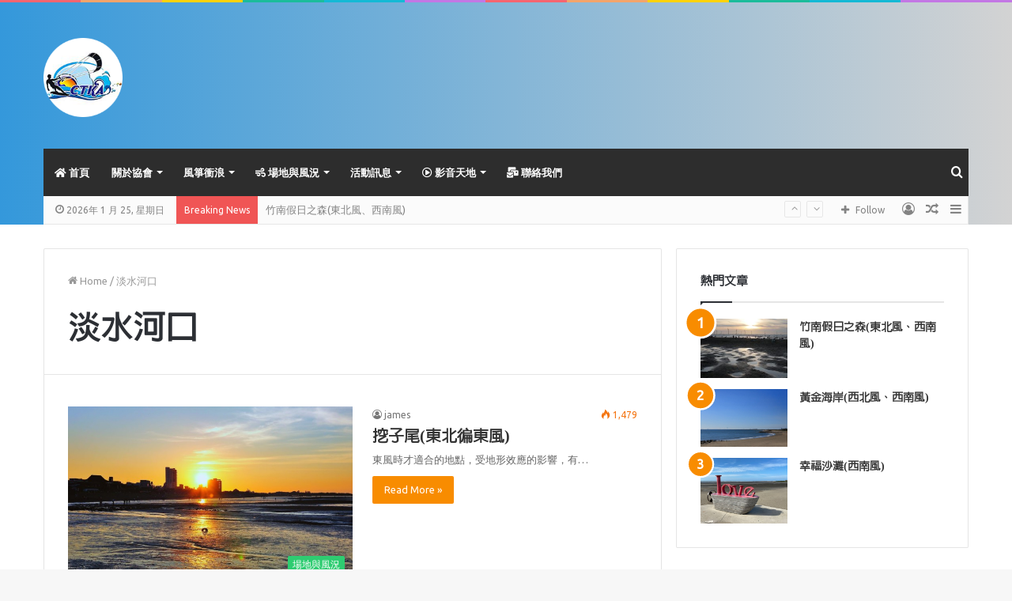

--- FILE ---
content_type: text/html; charset=utf-8
request_url: https://www.google.com/recaptcha/api2/anchor?ar=1&k=6LeXDjMeAAAAAF4J18x4Z0wzf9Rg8UeK-xpMg-Ry&co=aHR0cHM6Ly9jdGthLnR3OjQ0Mw..&hl=en&v=PoyoqOPhxBO7pBk68S4YbpHZ&size=invisible&anchor-ms=20000&execute-ms=30000&cb=6v0daekfdp7a
body_size: 48752
content:
<!DOCTYPE HTML><html dir="ltr" lang="en"><head><meta http-equiv="Content-Type" content="text/html; charset=UTF-8">
<meta http-equiv="X-UA-Compatible" content="IE=edge">
<title>reCAPTCHA</title>
<style type="text/css">
/* cyrillic-ext */
@font-face {
  font-family: 'Roboto';
  font-style: normal;
  font-weight: 400;
  font-stretch: 100%;
  src: url(//fonts.gstatic.com/s/roboto/v48/KFO7CnqEu92Fr1ME7kSn66aGLdTylUAMa3GUBHMdazTgWw.woff2) format('woff2');
  unicode-range: U+0460-052F, U+1C80-1C8A, U+20B4, U+2DE0-2DFF, U+A640-A69F, U+FE2E-FE2F;
}
/* cyrillic */
@font-face {
  font-family: 'Roboto';
  font-style: normal;
  font-weight: 400;
  font-stretch: 100%;
  src: url(//fonts.gstatic.com/s/roboto/v48/KFO7CnqEu92Fr1ME7kSn66aGLdTylUAMa3iUBHMdazTgWw.woff2) format('woff2');
  unicode-range: U+0301, U+0400-045F, U+0490-0491, U+04B0-04B1, U+2116;
}
/* greek-ext */
@font-face {
  font-family: 'Roboto';
  font-style: normal;
  font-weight: 400;
  font-stretch: 100%;
  src: url(//fonts.gstatic.com/s/roboto/v48/KFO7CnqEu92Fr1ME7kSn66aGLdTylUAMa3CUBHMdazTgWw.woff2) format('woff2');
  unicode-range: U+1F00-1FFF;
}
/* greek */
@font-face {
  font-family: 'Roboto';
  font-style: normal;
  font-weight: 400;
  font-stretch: 100%;
  src: url(//fonts.gstatic.com/s/roboto/v48/KFO7CnqEu92Fr1ME7kSn66aGLdTylUAMa3-UBHMdazTgWw.woff2) format('woff2');
  unicode-range: U+0370-0377, U+037A-037F, U+0384-038A, U+038C, U+038E-03A1, U+03A3-03FF;
}
/* math */
@font-face {
  font-family: 'Roboto';
  font-style: normal;
  font-weight: 400;
  font-stretch: 100%;
  src: url(//fonts.gstatic.com/s/roboto/v48/KFO7CnqEu92Fr1ME7kSn66aGLdTylUAMawCUBHMdazTgWw.woff2) format('woff2');
  unicode-range: U+0302-0303, U+0305, U+0307-0308, U+0310, U+0312, U+0315, U+031A, U+0326-0327, U+032C, U+032F-0330, U+0332-0333, U+0338, U+033A, U+0346, U+034D, U+0391-03A1, U+03A3-03A9, U+03B1-03C9, U+03D1, U+03D5-03D6, U+03F0-03F1, U+03F4-03F5, U+2016-2017, U+2034-2038, U+203C, U+2040, U+2043, U+2047, U+2050, U+2057, U+205F, U+2070-2071, U+2074-208E, U+2090-209C, U+20D0-20DC, U+20E1, U+20E5-20EF, U+2100-2112, U+2114-2115, U+2117-2121, U+2123-214F, U+2190, U+2192, U+2194-21AE, U+21B0-21E5, U+21F1-21F2, U+21F4-2211, U+2213-2214, U+2216-22FF, U+2308-230B, U+2310, U+2319, U+231C-2321, U+2336-237A, U+237C, U+2395, U+239B-23B7, U+23D0, U+23DC-23E1, U+2474-2475, U+25AF, U+25B3, U+25B7, U+25BD, U+25C1, U+25CA, U+25CC, U+25FB, U+266D-266F, U+27C0-27FF, U+2900-2AFF, U+2B0E-2B11, U+2B30-2B4C, U+2BFE, U+3030, U+FF5B, U+FF5D, U+1D400-1D7FF, U+1EE00-1EEFF;
}
/* symbols */
@font-face {
  font-family: 'Roboto';
  font-style: normal;
  font-weight: 400;
  font-stretch: 100%;
  src: url(//fonts.gstatic.com/s/roboto/v48/KFO7CnqEu92Fr1ME7kSn66aGLdTylUAMaxKUBHMdazTgWw.woff2) format('woff2');
  unicode-range: U+0001-000C, U+000E-001F, U+007F-009F, U+20DD-20E0, U+20E2-20E4, U+2150-218F, U+2190, U+2192, U+2194-2199, U+21AF, U+21E6-21F0, U+21F3, U+2218-2219, U+2299, U+22C4-22C6, U+2300-243F, U+2440-244A, U+2460-24FF, U+25A0-27BF, U+2800-28FF, U+2921-2922, U+2981, U+29BF, U+29EB, U+2B00-2BFF, U+4DC0-4DFF, U+FFF9-FFFB, U+10140-1018E, U+10190-1019C, U+101A0, U+101D0-101FD, U+102E0-102FB, U+10E60-10E7E, U+1D2C0-1D2D3, U+1D2E0-1D37F, U+1F000-1F0FF, U+1F100-1F1AD, U+1F1E6-1F1FF, U+1F30D-1F30F, U+1F315, U+1F31C, U+1F31E, U+1F320-1F32C, U+1F336, U+1F378, U+1F37D, U+1F382, U+1F393-1F39F, U+1F3A7-1F3A8, U+1F3AC-1F3AF, U+1F3C2, U+1F3C4-1F3C6, U+1F3CA-1F3CE, U+1F3D4-1F3E0, U+1F3ED, U+1F3F1-1F3F3, U+1F3F5-1F3F7, U+1F408, U+1F415, U+1F41F, U+1F426, U+1F43F, U+1F441-1F442, U+1F444, U+1F446-1F449, U+1F44C-1F44E, U+1F453, U+1F46A, U+1F47D, U+1F4A3, U+1F4B0, U+1F4B3, U+1F4B9, U+1F4BB, U+1F4BF, U+1F4C8-1F4CB, U+1F4D6, U+1F4DA, U+1F4DF, U+1F4E3-1F4E6, U+1F4EA-1F4ED, U+1F4F7, U+1F4F9-1F4FB, U+1F4FD-1F4FE, U+1F503, U+1F507-1F50B, U+1F50D, U+1F512-1F513, U+1F53E-1F54A, U+1F54F-1F5FA, U+1F610, U+1F650-1F67F, U+1F687, U+1F68D, U+1F691, U+1F694, U+1F698, U+1F6AD, U+1F6B2, U+1F6B9-1F6BA, U+1F6BC, U+1F6C6-1F6CF, U+1F6D3-1F6D7, U+1F6E0-1F6EA, U+1F6F0-1F6F3, U+1F6F7-1F6FC, U+1F700-1F7FF, U+1F800-1F80B, U+1F810-1F847, U+1F850-1F859, U+1F860-1F887, U+1F890-1F8AD, U+1F8B0-1F8BB, U+1F8C0-1F8C1, U+1F900-1F90B, U+1F93B, U+1F946, U+1F984, U+1F996, U+1F9E9, U+1FA00-1FA6F, U+1FA70-1FA7C, U+1FA80-1FA89, U+1FA8F-1FAC6, U+1FACE-1FADC, U+1FADF-1FAE9, U+1FAF0-1FAF8, U+1FB00-1FBFF;
}
/* vietnamese */
@font-face {
  font-family: 'Roboto';
  font-style: normal;
  font-weight: 400;
  font-stretch: 100%;
  src: url(//fonts.gstatic.com/s/roboto/v48/KFO7CnqEu92Fr1ME7kSn66aGLdTylUAMa3OUBHMdazTgWw.woff2) format('woff2');
  unicode-range: U+0102-0103, U+0110-0111, U+0128-0129, U+0168-0169, U+01A0-01A1, U+01AF-01B0, U+0300-0301, U+0303-0304, U+0308-0309, U+0323, U+0329, U+1EA0-1EF9, U+20AB;
}
/* latin-ext */
@font-face {
  font-family: 'Roboto';
  font-style: normal;
  font-weight: 400;
  font-stretch: 100%;
  src: url(//fonts.gstatic.com/s/roboto/v48/KFO7CnqEu92Fr1ME7kSn66aGLdTylUAMa3KUBHMdazTgWw.woff2) format('woff2');
  unicode-range: U+0100-02BA, U+02BD-02C5, U+02C7-02CC, U+02CE-02D7, U+02DD-02FF, U+0304, U+0308, U+0329, U+1D00-1DBF, U+1E00-1E9F, U+1EF2-1EFF, U+2020, U+20A0-20AB, U+20AD-20C0, U+2113, U+2C60-2C7F, U+A720-A7FF;
}
/* latin */
@font-face {
  font-family: 'Roboto';
  font-style: normal;
  font-weight: 400;
  font-stretch: 100%;
  src: url(//fonts.gstatic.com/s/roboto/v48/KFO7CnqEu92Fr1ME7kSn66aGLdTylUAMa3yUBHMdazQ.woff2) format('woff2');
  unicode-range: U+0000-00FF, U+0131, U+0152-0153, U+02BB-02BC, U+02C6, U+02DA, U+02DC, U+0304, U+0308, U+0329, U+2000-206F, U+20AC, U+2122, U+2191, U+2193, U+2212, U+2215, U+FEFF, U+FFFD;
}
/* cyrillic-ext */
@font-face {
  font-family: 'Roboto';
  font-style: normal;
  font-weight: 500;
  font-stretch: 100%;
  src: url(//fonts.gstatic.com/s/roboto/v48/KFO7CnqEu92Fr1ME7kSn66aGLdTylUAMa3GUBHMdazTgWw.woff2) format('woff2');
  unicode-range: U+0460-052F, U+1C80-1C8A, U+20B4, U+2DE0-2DFF, U+A640-A69F, U+FE2E-FE2F;
}
/* cyrillic */
@font-face {
  font-family: 'Roboto';
  font-style: normal;
  font-weight: 500;
  font-stretch: 100%;
  src: url(//fonts.gstatic.com/s/roboto/v48/KFO7CnqEu92Fr1ME7kSn66aGLdTylUAMa3iUBHMdazTgWw.woff2) format('woff2');
  unicode-range: U+0301, U+0400-045F, U+0490-0491, U+04B0-04B1, U+2116;
}
/* greek-ext */
@font-face {
  font-family: 'Roboto';
  font-style: normal;
  font-weight: 500;
  font-stretch: 100%;
  src: url(//fonts.gstatic.com/s/roboto/v48/KFO7CnqEu92Fr1ME7kSn66aGLdTylUAMa3CUBHMdazTgWw.woff2) format('woff2');
  unicode-range: U+1F00-1FFF;
}
/* greek */
@font-face {
  font-family: 'Roboto';
  font-style: normal;
  font-weight: 500;
  font-stretch: 100%;
  src: url(//fonts.gstatic.com/s/roboto/v48/KFO7CnqEu92Fr1ME7kSn66aGLdTylUAMa3-UBHMdazTgWw.woff2) format('woff2');
  unicode-range: U+0370-0377, U+037A-037F, U+0384-038A, U+038C, U+038E-03A1, U+03A3-03FF;
}
/* math */
@font-face {
  font-family: 'Roboto';
  font-style: normal;
  font-weight: 500;
  font-stretch: 100%;
  src: url(//fonts.gstatic.com/s/roboto/v48/KFO7CnqEu92Fr1ME7kSn66aGLdTylUAMawCUBHMdazTgWw.woff2) format('woff2');
  unicode-range: U+0302-0303, U+0305, U+0307-0308, U+0310, U+0312, U+0315, U+031A, U+0326-0327, U+032C, U+032F-0330, U+0332-0333, U+0338, U+033A, U+0346, U+034D, U+0391-03A1, U+03A3-03A9, U+03B1-03C9, U+03D1, U+03D5-03D6, U+03F0-03F1, U+03F4-03F5, U+2016-2017, U+2034-2038, U+203C, U+2040, U+2043, U+2047, U+2050, U+2057, U+205F, U+2070-2071, U+2074-208E, U+2090-209C, U+20D0-20DC, U+20E1, U+20E5-20EF, U+2100-2112, U+2114-2115, U+2117-2121, U+2123-214F, U+2190, U+2192, U+2194-21AE, U+21B0-21E5, U+21F1-21F2, U+21F4-2211, U+2213-2214, U+2216-22FF, U+2308-230B, U+2310, U+2319, U+231C-2321, U+2336-237A, U+237C, U+2395, U+239B-23B7, U+23D0, U+23DC-23E1, U+2474-2475, U+25AF, U+25B3, U+25B7, U+25BD, U+25C1, U+25CA, U+25CC, U+25FB, U+266D-266F, U+27C0-27FF, U+2900-2AFF, U+2B0E-2B11, U+2B30-2B4C, U+2BFE, U+3030, U+FF5B, U+FF5D, U+1D400-1D7FF, U+1EE00-1EEFF;
}
/* symbols */
@font-face {
  font-family: 'Roboto';
  font-style: normal;
  font-weight: 500;
  font-stretch: 100%;
  src: url(//fonts.gstatic.com/s/roboto/v48/KFO7CnqEu92Fr1ME7kSn66aGLdTylUAMaxKUBHMdazTgWw.woff2) format('woff2');
  unicode-range: U+0001-000C, U+000E-001F, U+007F-009F, U+20DD-20E0, U+20E2-20E4, U+2150-218F, U+2190, U+2192, U+2194-2199, U+21AF, U+21E6-21F0, U+21F3, U+2218-2219, U+2299, U+22C4-22C6, U+2300-243F, U+2440-244A, U+2460-24FF, U+25A0-27BF, U+2800-28FF, U+2921-2922, U+2981, U+29BF, U+29EB, U+2B00-2BFF, U+4DC0-4DFF, U+FFF9-FFFB, U+10140-1018E, U+10190-1019C, U+101A0, U+101D0-101FD, U+102E0-102FB, U+10E60-10E7E, U+1D2C0-1D2D3, U+1D2E0-1D37F, U+1F000-1F0FF, U+1F100-1F1AD, U+1F1E6-1F1FF, U+1F30D-1F30F, U+1F315, U+1F31C, U+1F31E, U+1F320-1F32C, U+1F336, U+1F378, U+1F37D, U+1F382, U+1F393-1F39F, U+1F3A7-1F3A8, U+1F3AC-1F3AF, U+1F3C2, U+1F3C4-1F3C6, U+1F3CA-1F3CE, U+1F3D4-1F3E0, U+1F3ED, U+1F3F1-1F3F3, U+1F3F5-1F3F7, U+1F408, U+1F415, U+1F41F, U+1F426, U+1F43F, U+1F441-1F442, U+1F444, U+1F446-1F449, U+1F44C-1F44E, U+1F453, U+1F46A, U+1F47D, U+1F4A3, U+1F4B0, U+1F4B3, U+1F4B9, U+1F4BB, U+1F4BF, U+1F4C8-1F4CB, U+1F4D6, U+1F4DA, U+1F4DF, U+1F4E3-1F4E6, U+1F4EA-1F4ED, U+1F4F7, U+1F4F9-1F4FB, U+1F4FD-1F4FE, U+1F503, U+1F507-1F50B, U+1F50D, U+1F512-1F513, U+1F53E-1F54A, U+1F54F-1F5FA, U+1F610, U+1F650-1F67F, U+1F687, U+1F68D, U+1F691, U+1F694, U+1F698, U+1F6AD, U+1F6B2, U+1F6B9-1F6BA, U+1F6BC, U+1F6C6-1F6CF, U+1F6D3-1F6D7, U+1F6E0-1F6EA, U+1F6F0-1F6F3, U+1F6F7-1F6FC, U+1F700-1F7FF, U+1F800-1F80B, U+1F810-1F847, U+1F850-1F859, U+1F860-1F887, U+1F890-1F8AD, U+1F8B0-1F8BB, U+1F8C0-1F8C1, U+1F900-1F90B, U+1F93B, U+1F946, U+1F984, U+1F996, U+1F9E9, U+1FA00-1FA6F, U+1FA70-1FA7C, U+1FA80-1FA89, U+1FA8F-1FAC6, U+1FACE-1FADC, U+1FADF-1FAE9, U+1FAF0-1FAF8, U+1FB00-1FBFF;
}
/* vietnamese */
@font-face {
  font-family: 'Roboto';
  font-style: normal;
  font-weight: 500;
  font-stretch: 100%;
  src: url(//fonts.gstatic.com/s/roboto/v48/KFO7CnqEu92Fr1ME7kSn66aGLdTylUAMa3OUBHMdazTgWw.woff2) format('woff2');
  unicode-range: U+0102-0103, U+0110-0111, U+0128-0129, U+0168-0169, U+01A0-01A1, U+01AF-01B0, U+0300-0301, U+0303-0304, U+0308-0309, U+0323, U+0329, U+1EA0-1EF9, U+20AB;
}
/* latin-ext */
@font-face {
  font-family: 'Roboto';
  font-style: normal;
  font-weight: 500;
  font-stretch: 100%;
  src: url(//fonts.gstatic.com/s/roboto/v48/KFO7CnqEu92Fr1ME7kSn66aGLdTylUAMa3KUBHMdazTgWw.woff2) format('woff2');
  unicode-range: U+0100-02BA, U+02BD-02C5, U+02C7-02CC, U+02CE-02D7, U+02DD-02FF, U+0304, U+0308, U+0329, U+1D00-1DBF, U+1E00-1E9F, U+1EF2-1EFF, U+2020, U+20A0-20AB, U+20AD-20C0, U+2113, U+2C60-2C7F, U+A720-A7FF;
}
/* latin */
@font-face {
  font-family: 'Roboto';
  font-style: normal;
  font-weight: 500;
  font-stretch: 100%;
  src: url(//fonts.gstatic.com/s/roboto/v48/KFO7CnqEu92Fr1ME7kSn66aGLdTylUAMa3yUBHMdazQ.woff2) format('woff2');
  unicode-range: U+0000-00FF, U+0131, U+0152-0153, U+02BB-02BC, U+02C6, U+02DA, U+02DC, U+0304, U+0308, U+0329, U+2000-206F, U+20AC, U+2122, U+2191, U+2193, U+2212, U+2215, U+FEFF, U+FFFD;
}
/* cyrillic-ext */
@font-face {
  font-family: 'Roboto';
  font-style: normal;
  font-weight: 900;
  font-stretch: 100%;
  src: url(//fonts.gstatic.com/s/roboto/v48/KFO7CnqEu92Fr1ME7kSn66aGLdTylUAMa3GUBHMdazTgWw.woff2) format('woff2');
  unicode-range: U+0460-052F, U+1C80-1C8A, U+20B4, U+2DE0-2DFF, U+A640-A69F, U+FE2E-FE2F;
}
/* cyrillic */
@font-face {
  font-family: 'Roboto';
  font-style: normal;
  font-weight: 900;
  font-stretch: 100%;
  src: url(//fonts.gstatic.com/s/roboto/v48/KFO7CnqEu92Fr1ME7kSn66aGLdTylUAMa3iUBHMdazTgWw.woff2) format('woff2');
  unicode-range: U+0301, U+0400-045F, U+0490-0491, U+04B0-04B1, U+2116;
}
/* greek-ext */
@font-face {
  font-family: 'Roboto';
  font-style: normal;
  font-weight: 900;
  font-stretch: 100%;
  src: url(//fonts.gstatic.com/s/roboto/v48/KFO7CnqEu92Fr1ME7kSn66aGLdTylUAMa3CUBHMdazTgWw.woff2) format('woff2');
  unicode-range: U+1F00-1FFF;
}
/* greek */
@font-face {
  font-family: 'Roboto';
  font-style: normal;
  font-weight: 900;
  font-stretch: 100%;
  src: url(//fonts.gstatic.com/s/roboto/v48/KFO7CnqEu92Fr1ME7kSn66aGLdTylUAMa3-UBHMdazTgWw.woff2) format('woff2');
  unicode-range: U+0370-0377, U+037A-037F, U+0384-038A, U+038C, U+038E-03A1, U+03A3-03FF;
}
/* math */
@font-face {
  font-family: 'Roboto';
  font-style: normal;
  font-weight: 900;
  font-stretch: 100%;
  src: url(//fonts.gstatic.com/s/roboto/v48/KFO7CnqEu92Fr1ME7kSn66aGLdTylUAMawCUBHMdazTgWw.woff2) format('woff2');
  unicode-range: U+0302-0303, U+0305, U+0307-0308, U+0310, U+0312, U+0315, U+031A, U+0326-0327, U+032C, U+032F-0330, U+0332-0333, U+0338, U+033A, U+0346, U+034D, U+0391-03A1, U+03A3-03A9, U+03B1-03C9, U+03D1, U+03D5-03D6, U+03F0-03F1, U+03F4-03F5, U+2016-2017, U+2034-2038, U+203C, U+2040, U+2043, U+2047, U+2050, U+2057, U+205F, U+2070-2071, U+2074-208E, U+2090-209C, U+20D0-20DC, U+20E1, U+20E5-20EF, U+2100-2112, U+2114-2115, U+2117-2121, U+2123-214F, U+2190, U+2192, U+2194-21AE, U+21B0-21E5, U+21F1-21F2, U+21F4-2211, U+2213-2214, U+2216-22FF, U+2308-230B, U+2310, U+2319, U+231C-2321, U+2336-237A, U+237C, U+2395, U+239B-23B7, U+23D0, U+23DC-23E1, U+2474-2475, U+25AF, U+25B3, U+25B7, U+25BD, U+25C1, U+25CA, U+25CC, U+25FB, U+266D-266F, U+27C0-27FF, U+2900-2AFF, U+2B0E-2B11, U+2B30-2B4C, U+2BFE, U+3030, U+FF5B, U+FF5D, U+1D400-1D7FF, U+1EE00-1EEFF;
}
/* symbols */
@font-face {
  font-family: 'Roboto';
  font-style: normal;
  font-weight: 900;
  font-stretch: 100%;
  src: url(//fonts.gstatic.com/s/roboto/v48/KFO7CnqEu92Fr1ME7kSn66aGLdTylUAMaxKUBHMdazTgWw.woff2) format('woff2');
  unicode-range: U+0001-000C, U+000E-001F, U+007F-009F, U+20DD-20E0, U+20E2-20E4, U+2150-218F, U+2190, U+2192, U+2194-2199, U+21AF, U+21E6-21F0, U+21F3, U+2218-2219, U+2299, U+22C4-22C6, U+2300-243F, U+2440-244A, U+2460-24FF, U+25A0-27BF, U+2800-28FF, U+2921-2922, U+2981, U+29BF, U+29EB, U+2B00-2BFF, U+4DC0-4DFF, U+FFF9-FFFB, U+10140-1018E, U+10190-1019C, U+101A0, U+101D0-101FD, U+102E0-102FB, U+10E60-10E7E, U+1D2C0-1D2D3, U+1D2E0-1D37F, U+1F000-1F0FF, U+1F100-1F1AD, U+1F1E6-1F1FF, U+1F30D-1F30F, U+1F315, U+1F31C, U+1F31E, U+1F320-1F32C, U+1F336, U+1F378, U+1F37D, U+1F382, U+1F393-1F39F, U+1F3A7-1F3A8, U+1F3AC-1F3AF, U+1F3C2, U+1F3C4-1F3C6, U+1F3CA-1F3CE, U+1F3D4-1F3E0, U+1F3ED, U+1F3F1-1F3F3, U+1F3F5-1F3F7, U+1F408, U+1F415, U+1F41F, U+1F426, U+1F43F, U+1F441-1F442, U+1F444, U+1F446-1F449, U+1F44C-1F44E, U+1F453, U+1F46A, U+1F47D, U+1F4A3, U+1F4B0, U+1F4B3, U+1F4B9, U+1F4BB, U+1F4BF, U+1F4C8-1F4CB, U+1F4D6, U+1F4DA, U+1F4DF, U+1F4E3-1F4E6, U+1F4EA-1F4ED, U+1F4F7, U+1F4F9-1F4FB, U+1F4FD-1F4FE, U+1F503, U+1F507-1F50B, U+1F50D, U+1F512-1F513, U+1F53E-1F54A, U+1F54F-1F5FA, U+1F610, U+1F650-1F67F, U+1F687, U+1F68D, U+1F691, U+1F694, U+1F698, U+1F6AD, U+1F6B2, U+1F6B9-1F6BA, U+1F6BC, U+1F6C6-1F6CF, U+1F6D3-1F6D7, U+1F6E0-1F6EA, U+1F6F0-1F6F3, U+1F6F7-1F6FC, U+1F700-1F7FF, U+1F800-1F80B, U+1F810-1F847, U+1F850-1F859, U+1F860-1F887, U+1F890-1F8AD, U+1F8B0-1F8BB, U+1F8C0-1F8C1, U+1F900-1F90B, U+1F93B, U+1F946, U+1F984, U+1F996, U+1F9E9, U+1FA00-1FA6F, U+1FA70-1FA7C, U+1FA80-1FA89, U+1FA8F-1FAC6, U+1FACE-1FADC, U+1FADF-1FAE9, U+1FAF0-1FAF8, U+1FB00-1FBFF;
}
/* vietnamese */
@font-face {
  font-family: 'Roboto';
  font-style: normal;
  font-weight: 900;
  font-stretch: 100%;
  src: url(//fonts.gstatic.com/s/roboto/v48/KFO7CnqEu92Fr1ME7kSn66aGLdTylUAMa3OUBHMdazTgWw.woff2) format('woff2');
  unicode-range: U+0102-0103, U+0110-0111, U+0128-0129, U+0168-0169, U+01A0-01A1, U+01AF-01B0, U+0300-0301, U+0303-0304, U+0308-0309, U+0323, U+0329, U+1EA0-1EF9, U+20AB;
}
/* latin-ext */
@font-face {
  font-family: 'Roboto';
  font-style: normal;
  font-weight: 900;
  font-stretch: 100%;
  src: url(//fonts.gstatic.com/s/roboto/v48/KFO7CnqEu92Fr1ME7kSn66aGLdTylUAMa3KUBHMdazTgWw.woff2) format('woff2');
  unicode-range: U+0100-02BA, U+02BD-02C5, U+02C7-02CC, U+02CE-02D7, U+02DD-02FF, U+0304, U+0308, U+0329, U+1D00-1DBF, U+1E00-1E9F, U+1EF2-1EFF, U+2020, U+20A0-20AB, U+20AD-20C0, U+2113, U+2C60-2C7F, U+A720-A7FF;
}
/* latin */
@font-face {
  font-family: 'Roboto';
  font-style: normal;
  font-weight: 900;
  font-stretch: 100%;
  src: url(//fonts.gstatic.com/s/roboto/v48/KFO7CnqEu92Fr1ME7kSn66aGLdTylUAMa3yUBHMdazQ.woff2) format('woff2');
  unicode-range: U+0000-00FF, U+0131, U+0152-0153, U+02BB-02BC, U+02C6, U+02DA, U+02DC, U+0304, U+0308, U+0329, U+2000-206F, U+20AC, U+2122, U+2191, U+2193, U+2212, U+2215, U+FEFF, U+FFFD;
}

</style>
<link rel="stylesheet" type="text/css" href="https://www.gstatic.com/recaptcha/releases/PoyoqOPhxBO7pBk68S4YbpHZ/styles__ltr.css">
<script nonce="xD0qNoYRI6hOZWtKy7NQ2g" type="text/javascript">window['__recaptcha_api'] = 'https://www.google.com/recaptcha/api2/';</script>
<script type="text/javascript" src="https://www.gstatic.com/recaptcha/releases/PoyoqOPhxBO7pBk68S4YbpHZ/recaptcha__en.js" nonce="xD0qNoYRI6hOZWtKy7NQ2g">
      
    </script></head>
<body><div id="rc-anchor-alert" class="rc-anchor-alert"></div>
<input type="hidden" id="recaptcha-token" value="[base64]">
<script type="text/javascript" nonce="xD0qNoYRI6hOZWtKy7NQ2g">
      recaptcha.anchor.Main.init("[\x22ainput\x22,[\x22bgdata\x22,\x22\x22,\[base64]/[base64]/[base64]/[base64]/[base64]/[base64]/KGcoTywyNTMsTy5PKSxVRyhPLEMpKTpnKE8sMjUzLEMpLE8pKSxsKSksTykpfSxieT1mdW5jdGlvbihDLE8sdSxsKXtmb3IobD0odT1SKEMpLDApO08+MDtPLS0pbD1sPDw4fFooQyk7ZyhDLHUsbCl9LFVHPWZ1bmN0aW9uKEMsTyl7Qy5pLmxlbmd0aD4xMDQ/[base64]/[base64]/[base64]/[base64]/[base64]/[base64]/[base64]\\u003d\x22,\[base64]\x22,\x22w6HCkmvDgMOpe8K5wqVuwrnDn8KfwrIdwp/Cn8KYw5JAw5hPwpjDiMOQw7zCjSLDlzHCr8OmfQLCuMKdBMOLwpXColjDh8KWw5Jde8Kiw7EZMsOta8Krwrk8M8KAw43Dr8OuVBTCjG/[base64]/Du1rDiko4IjnDjMOIwptLw4BcwonCgmnCucOWccOSwq4cDMOnDMKnw5TDpWEwKsODQ03CnhHDpQw0XMOiw4rDiH8iesKOwr9AD8O2XBjCh8K6IsKnaMOkCyjCgsO5C8OsKn0QaFrDjMKML8KQwoNpA1low5UNe8Kdw7/DpcOPJsKdwqZRU0/Dom3CiUtdF8KOMcOdw7vDrjvDpsKHAcOACFrCrcODCWY+eDDCiAXCisOgw5HDqTbDl2Bbw4x6dTI9AlJSacK7wqXDug/CghjDtMOGw6cMwqpvwp4PZcK7YcOkw7V/DRs5fF7DgUQFbsOZwpxDwr/Cj8ONSsKdwrjCicORwoPCmsOlPsKJwpB6TMOJwovCnsOwwrDDi8Onw6s2McKQbsOEw7bDm8KPw5lnwqjDgMO7SBQ8EyNiw7Z/[base64]/CtMKAHgvClGvDq8ORM37CvMK+VSfCusOiRkAWw5/Ci3rDocOea8KcXx/CtsKjw7/DvsKgwoLDpFQmWWZSfcKGCFlnwrt9csOMwo1/J3tlw5vCqRUfOTBGw4jDnsO/PMOGw7VGw5Z2w4ExwrPDnG5pBw5LKgt0HmfClMO9WyMGM0zDrE7DvAXDjsOqLUNANk43a8K/woHDnFZ0OAA8w6/ClMO+MsO6w74UYsOBB0YdCmvCvMKuMibClTdqc8K4w7fCo8KWDsKOPcO3MQ3DiMOYwofDlB/DmnptbMKzwrvDvcO2w65Zw4gKw6HCnkHDnjZtCsOHwq3CjcKGFxRheMKAw5xNwqTDhH/Cv8KpaW0Mw5oBwqd8Q8K8SVs5ScOffsOew5XCmhtHwp15wqHDqkwhwq4Zw77Dr8KXccKnw6LDqitJw4NnMRwAw63Di8KXw6/[base64]/[base64]/DpMOywr9JJSzCi8Kfwo/CvA8vw6zDvsKRAMOZw6HDpArDvMOQwpPCo8KIwp/DjMOQwoXDrFnDj8OSw5hufWNAwrvCu8OSw6vDlw1kKDLCoH5ZQMK6KMOnw5fDjsOzwrJlwr0IL8O5dGnCug/[base64]/[base64]/CnwrDscOFw4nCtsOrwp7DijTCsnY6ZMOLw5LCosOnZMK3w51iwqDDtMKzwpF7wq8Tw6RUIsOXwqFrX8O9wpc+w7BEQMO4w5tHw4zDslV3wr7DlcKCW07CmgxLNBrCs8OObcO/w5bCm8O+wqMpD0nDgsOew6TCvcKCc8OnDXTCji5QwrpAwo/[base64]/CtMKawqgNKMKUR8OjwqdYaAJqB0QDA8Khw5g7w4XDgk8RwrnCn3AacsK6KMKsbMKZR8Kyw68ONsOyw5sHwrjDhD5ZwoAxF8K8w5FnCQF2wpoXP2jDhEhZw4B8K8OMw5XCpMKDFmBWwoltBjPCuzfDusKKw5wTwrVew4/CuQTCk8OTwoPDgMO7ZxMCw7bCuULCicOqRDPCksO+FMKPwq/CvBDCusOdMsORNVfDmXYTwoDDsMKVVMOdwqXCqMKow7TDtAoDw7bCiTtKwp97woFzwqDCn8OYB2LCsnZlSiUWfgRPMcOFw6UuHsOPw5llw6jCocK9QMKJwq50MHo3w653Zg9rw6ZvEMOUBFwWwrDDksK7w6hoVsO3RsOfw5jCn8Ofwox/wrPDuMKZAsK/w7nDlWbCmXcQDsOaKBTCvH/Ck18hRCzCoMK6woMsw6xqesObEi3CpMOLw6fDp8O7X2jDrMOMwp1hwpFpN3xrGMK8VAx/wo3CnsO8QDQ9RnpACMKbUMOwKA7CsgQvcMKUA8ONZnU7w4rDv8Kyc8O0w4RZeWLDvDohR07Cu8OOw7DDs37Clh/[base64]/CqHPDnMO5wot2XEvDgsKpw6LDocOTw47CjsKOw7JRB8K1BzwwwpDCm8OiTzDCinxGNsKNeGjCpcKzwqZFSsKuw7xYwoPChsO/S00Ww43CvsK6ZXk2w5rDkQfDi0vDjcOCC8OrNToSw4XCuH7DiT3DjhBYw69PFMOSwq/[base64]/G8Opw6PDicOEw4XDjcKWwo3CpnJEwqsZKcKGw5w7woQmwqDCnirCk8OtYH3DtcOWMVTCnMOvLGAjLMKJScOwwpbCiMOrwq7DqBofKlzDjcKSwqVcwrnDs2jCm8KIw4HDl8OzwoE2w5nCpMK+QDvDihp7UCTDjikGw7ZbHA7DjSXCgMOtfD/DosOawqg3D31CAcO9dsKMw5vDrsOMw7HCsGcQTkrCpcOWHsKpwo13ZlDCg8K/w7HDnx8pRjDDnMOGfsKtwrrCjwliwptdwqbCnMOAcMOUw6PChVjCsREHw7LDoDxvwojDvcKfwprCkMOwbsObwoDCiGTCtVfCjUVgw43DnFbCuMKNOCchHcO4woHDon8+Px/Ds8OYPsKiwoPDsizDhsOLO8KECmIPacO4U8OiTCU1ZsOwAcKRwpPCqMKawpHDiyZtw4h7w6fDqMO9J8K9VcKpV8OuCsOiZcKXw6jDpX/CrlPDsnxKPMKKw57Cs8O7wrjDjcKSV8Ovwr/[base64]/YcK4w6Eaw7UWwqTDksOJAi8xwr/CuMKGwolOwr3DvAPDo8OKSxLDmioywrrCpMKMwq9Zw5FMOcK6aQEqYE4QesKgXsK2wptbeCXCnsOFfHvCnMOuwpPDtcK/w7szQMK7IsOmD8OsX0U7w5swCyDCosKJw4UDw4ZHRgBSwoHDsjrDmMOJw60vwrF5YMOpP8KEwp4bw5gCwq3DmD/[base64]/Dji7DnMKuXcKgw7MySsKvw4jCpMKQbC/DlQfCj8K9aMOSw63CrB/CrAAjLMOiK8KdwrnDqx7DlMOEwp7CnsKOw5gQAiTDhcOOHDZ5b8O+wolOw6Mgwo/[base64]/Dn8O/aHXCiMOdw58abRzCh8Kjw4tXwprCkwgjQGTDlBXCv8ONVw/[base64]/XWMCHMOOQ2jCtcOAw5o4wocNwrpFA3XDhD3Cl8Oow5zCr3sxw4/Cl29ew43DjgHDhg8mKADDvsKRw7DCkcKiwrhWw53DvD/CpsOMw7jClVvCohzDtcOYD0wwPcOGwokCwpbDu0UVwo5UwqY4bsOpw6orR3rCi8KKw7J0wq0NY8OSHcKrwq9twpcDw4ZEw4fDjSrDmcOXEkDCpSELw4rDtsKbw5pOJATClsKKw6t6wrpjYBrDhHROw5/DimoQwq9vw47CuhbDjMKSUyd7wqs0wqwbVcOqw60Gw7PDoMKNUxksSBkyTh5dFTbDosKIelFrwpTClsKOw7jCkMOkw5o9w4rCucODw5TDoMOyF3Nfw4NMGMOjw5zDsFLCv8OjwrM9w586IsOnCsKEQDXDusKFwr/Dv04pQRQ9w58YdsK3w7DChMO5YC1TwpZABMO+fl/[base64]/[base64]/K1/DscOtw6LDh8OrwrnDtgA6wogTw73DqGDCpcOxQMKkwpHDq8OaWsKqfVg9LcO/[base64]/CkHDDt8KEW8Oxw4DCrj82cn7Dgh5pXVPDhHtPw6U+Q8KdwrVPSsKlwosZwpMPAMKeP8OywqbDs8KFw4hQAlvDuALCpkl8c2QXw7hPwpTCo8KTw5cZS8Oww53CkBjCsjDDhHXChMKzw4VCw77DisOPQ8OqRcK2wpgtwoEHFh7Cs8OywpHCtsOWMGTDmcO7wq/Dtg9Iw4obw7t/w4QOBCtrw43DicOSXS4/wpxdKjYDL8OSVsOdwpE6TWDDosOkKlrCv3k2NsOOA2rCkMK/C8KwVjZZQFHDqcKYQWMcwq7CvArDisOsIgXDuMKKDXJsw4JewpEpw7MEw4RLZcOtNVjDusKZNMKfGkxewp3DtxPCi8OFw7dxw4tBXsOzw7dIw5x8wr/DncOKwpk2VFdgw6rDq8KTW8KRciDCtx1rwr7Ci8KMw4Q9V11HwoDDmMKtQChww7LDvcKrR8Krw6/Drk4nYkHCkcKOQcOtw5bCpz/CjsOAw6HCp8OseQFkLMK/[base64]/DrMOjQyoww5ZAcMOwCArDmMKzQU3DkEoGfcOmO8KdbsKnw61xwplawpluw5hzRwAib2jChF8Yw4DDo8O/Jz/CiRHDjMODwrBJwprDhEzDosOeEsKDZTYhO8OifcKAGCbDvETDrVF7ecOEw5rDr8KXwojDqz7DtcOhw5jDtxvClVlhwqQiw4EXwrxxw4HDo8K8w6rDo8OJwpMAfT0rGFPCvcOuw7Y2V8KKEzsJw6Aiw7bDv8Ktw5Ifw5ZbwqzDksO/w5zDn8O8w4sje07DpUjClg42w5haw6Fjw5fDtWs6wqhdF8KDVMO4woDClRVPfMKsJsKvwrZ6w5lZw5gfw6PDuX8AwrYrHglcNcOIP8Ocwp/Di2EPHMOqfG1+CE9/[base64]/w5DCk8KrbMOmw4g3ScK/[base64]/[base64]/w5hTw7Jkw7VbU0LCvV3CnDPCl8OxLEtAIBzCnGMCwowmRCTCr8KgWwJNEcKKwrMxw5PCnxzDlMKbw5Fdw6XDosOLwpB8I8ORwqJaw4rDiMKtUBPCqGnDm8OUwow7UiPCr8K7ZiPDm8OaRsK6YScVbcKhwo/Dg8K6NFPDnsO4wrwCfG/DocODFy3CksKfWw3Dv8KDwq1awp7DkxLDlQJ3w44UFsOawplHw4xELcOCRUgFUi4rW8KGbnsDXMO3w4ArcAzDnAXClwQEdxwZw7TCjMKKZsKzw51cOcKPwqkYdTnCs2rCgXNcwphCw7rDszHDncKvwrLDmDLDu0HCkx5GKsOlfMOlw5QkSl/DhsKCCsKawrXDixk9w5HDqsK3bANfwpomXMKew59Owo7CpCXDvkfCm3LDgDcsw55eOBzCqWTCn8KRw4BKVxfDgsKjTSUCwrzChsKTw73DqQphUcKFwox/w4ATMcOqKsObY8OswqVILMKeDsK0S8OpworCicOVbRsOaBx/KCNYw71iwrzDuMO/f8KKSxHCm8KfbRljesO1HMKPw5TCrMKKMC5/w5nCtSnDp0bCvsOswqzCrRhjw4E/KTbCtXHDncOIwo4mLgoIeAXDonfCh1jCjsKjR8OwwpbDkBV/wq7ClcKhEsKhHcO5w5dIHsOmQm4vEMKBwr5HMXxXDcOJwoALG0gUw7vDmlFFw5zDqMKlS8O3FEXCpll5Az3ClTNxIMKycMK0ccOrw63DjMOFcG0rXsKffTbDisK/[base64]/[base64]/CnMKRV1/CoSLDpDBFwqVNDsOAw4Z8w77CqQkywqTDl8OdwrF4IsKEwozCrXrDlMKYw5ITLRENwrvCq8OkwoTCtSMiRGkMF1vCqMKzwqnCrcO8wpsLw50rw57CkcOAw7tRcR/CsmTDvnVfTF3DisKnPcOCGk1tw6bDm3I/cgjDoMKnwrc0SsObTghQE0d2wrJOwpLCj8OLw6/CrjAiw5XCpsOuwpzCrRQPaTBLwpfDsWp/woIqEMKRccOHczIuw5/DrsOAeBlMeyTCp8OBWyzCs8OCexF7eh8Kw7lFNnXDg8KyR8Kqwo99wqrDt8OOZVDChEdjUQ9oIMK5w4zDvFvCiMOjw6kVcBpFwq9nXcKRQ8OXwqV9TnY0Z8KbwowHPGxaGT/DpRPDlcO8F8Oqw7Alw5BnRcOxw6gpA8ORwoUnMD3DlsOuXMO9wp7DlcOewqvDkWjDsMOCwoxgI8O9DsOIcQPCgGrCosK1H3XDoMKpEcKvGXrDrMOXAxcrwo3CisKfO8OsEULCozrDlcK6wo/DukwQfEEQwrkewoUAw7nClWPDjsKzwpnDpBwrIRMOwp8ZViQ5fRHCncOVNMKRPmpyABTDp8KtHEPDlsK/dXjDpMOmOsO7w5Mywqc5YxLCqMKyw6TDo8OVwrjDhMOwwrPCmcOfwoXDhcOXSMOPdQ3Dg2nCmMOoesO+wq4pVipTNSPDpxMSaXnDiR18w7MeTQ9QIMKtwr7DpcOYwpLCuGbDtFLCvWNYaMKQYsO0wqljJiXCpgxaw5pawo7CryVMwrrClWrDs0Qdfx7DhA/[base64]/Di8O1wqfDmn7DuRJpwqvCkMO4wp0CNmdlw6dYw4Y/wqDCmXZVKwHCliTCiDVxJ14MKsOxXl8kwq1RXAVVeCfCjX0mwpzDgMKaw4spGRbCjFIqwro4w7vCsTxLbsKebQR0wrR5b8OUw5wOw6/Cs1gnwpnDhMOHMkPDrgTDsmRNwo88U8Kpw4cbwrjCvMOww4DCoAtEYsKFTMOxKXTCsQ3Dv8KTwrFkQsKgw4Q/[base64]/CosOmfsOUNyRHS8KYJMKsw6PCu8OOw45CZkLCs8OEwrZKbcK/w5XDjHjCgWFAwr4Ow7InwpnCiF5jw5/DsnTDhsO/[base64]/[base64]/CsOAa8K/[base64]/w5VwemnCpgXDozNHbTLDqnrCvMKyNjHCl3pPw4jCg8Ohw5HCvEtlw4phD0nCgQV/w7rDjcOMRsOQXjt3KUbCuynCn8Opwr3Dk8OPwr/DoMONwqNYw7TCmsOUGAUgwrhPwqXCkV7Do8OOw6h+aMOFw68KC8KUwqF0wqoNLHnDgsKRDMOAVMOYwp/Dk8OpwrxWVjsuw4rDgnpEalDCncOrHT82wovDm8K2wrVGeMO7Nj5eFcKEXcO0wrvDn8KZOMKmwrnDqsKaT8KGHMOGYSEcw6wIT2MXQ8KVfHhTbl/CrsKpw4JTbmpwZMKJwpnDm3QaAkIFWsK8wo/[base64]/w5cUUMO0GRHDtMKww5rDgGPDn2bCrUIywrjCiWPDi8OJR8O/CyJ8RFPDqcKLwqxgwqlpwopPwo/Di8KTLsOxUsKAwoYhV1VyDcObYnIwwo0zH1cMw50ZwrdhQAQeAANRwqbDvg7DoSvDvMOfwotjw5zCgQfCmcK+W0rCplt/wpHDvWY6PyDDpQ9Iw7zDs2AZwpPCp8Obw5bDvg3CiyjCnGZ9ZwMrw7XCsmUEwqrDg8K8wozDiA99wroLMVbCqAdTw6TDrsOgNHLCtMOUYFDCpDLCnsKrw7zCmMKBw7HDpMKdbTPCo8KuBHYZZMKRw7fDkRQoHm8vWMOWGsKAdiLCkWrCjsKMTT/CksOwOMKjfMOVwoxuKcKmQ8OpEmJvGcOow7NBcnvCosOlcsOhSMKmF2zChMO0w7zCrMKDEFvDqnBvw6YPwrDDrMK4wrkMwr53w7PDkMOiwpEEwrk5wpUKwrHCtcKOw4nCngrCicOYfDvDhmzDoz/CuyjDjcOYFsOjRMO/wpDCusKBZzjCr8Oow6U4Vn3Dj8ObP8KKbcO/bsOpYmDCrgzDkynCry1WBlcVcFJ9w6kYw7PCvBXDjsKHDDAzZCrChMKEw4A/[base64]/DrsOZwoPCsD/CgWgqwpcdesOkwrTDvmvDtsKRd8KkQzLDlsO8WUV+w6PDscKvWxPCvBE+w7PDoF86C1dTBFxIw6phWR5kw7PCuCxjcG/Dr0XCqcOiwoJUw7fCn8OhCsKFwr5Nwr/Chy1CwrXDhn3DigdRw4dGw7kSacKiU8KJU8KXwrl1w4vCnnNSwo/Dgx1mw6Avw7ZjKsOXw4wbYMObL8O3w4BYKMKWAUrCgCzCt8Kuw5ARA8O7woHDpX7DmcKcccOlO8KBwqp4PDxLwopNwr7CsMOgwpxcw7ApPWgFFUjCrMK2ScKAw6XCucOpw4JWwqFXJ8KUBnLChcK7w4fCmcOawoUzD8K2XB/CkcKvwoTDh3ZhMcKGNBvDrXvCm8O1JmEOw6VDFsOzwqrCiGBWNnBwwqPCtQTDl8KVw7vDpibCucOlIjLDjFwYw7N8w5zCkFHDtcONwpLDm8KaRm16PcOMUi4pw6bCqcOLXQ8Rw7o/wpLCq8KgZXg/WMOOwpVaecKxMn08w5vDtsOGwp9NRMOjY8KZwr07w6wPQsO0w5gtw6nCncOyFmbCnMK/w6JKwqllw4fCjMKVBnNDN8O9AsKJE1nDgyHDsMKnw7ouwrM4wqzCp215d3XCkcO3wobDhsKCw7bDsjoZMn0qw5EDw63Cu0ZRDUTCrmTDnsOxw4rDiG/CjcOrCEXCt8KiXCXDqMO5w5I3XcORw7PDgVbDv8OgAsKzXMOMwofDrVHCk8KQYsOOw6jCkidCw41JWMOGwpfDp2gKwrAdwo7ComrDrwoKw63ClE/DsAUAMsKyJjfDuGkkIsKHLyhlOMK+PsKmZDHClQvDqcOVakJ4w5MHwrc/[base64]/[base64]/C1cJw5XCmAjCt2bClcKGXsK2wr8/XcKCworCsHrDhwcBw7fChMKSeW4uw4zCrEcyRMKrEn3DvMO4J8OXwp4Jwo8qwosZw5jDox3CjcKmwrI1w5DCi8K6w5d/UwzCtQ7CiMOGw5l2w5fCpEbCm8OcwpXCpCNHRMK3wop7wq81w7FzaF7DtW5FSgjCs8OhwonCjUtiwoYow7okwq3CvsOTUMKtHiDDmsOowqrCjMO5esK8QTvDpxBYeMKZJVdGw6PDlA/DvsORwpI9Az4twpcSw6zCjcKDwpvDt8OywqsLe8KFwpIYwqPDrMKtGsKqw7BceXLDkE/CtMO/[base64]/cynDmMOqwqZaXsO9WMK1w4RcV8Oyw6s1HVYrw4XDtMK/OkfChcOLwoXDhsOrXwB9w5NMMjdzBSXDnCFufkV8woLCkUobWH5IccO3wojDncKjwqjDh1R8KiDCosOCAsODRsOcw53CgGRLw78/KW3Dn1Zjwr7CmipFw5DClyDDqMOrD8K3w7Aow7FxwrEdwopYwr1Jw6PCvi8TLsKWdMOyLBXCgy/ComkhfBY5wqkbw4k5w6Bzw7xow7bCtcKxD8K+w6TCkSNOw6oewonCh2cIwq5Fw7rCncOzB1LCsRRWJcO3wpF9w50Ow6XDs0LCoMKiwqY5BF4kwqsHw64lwqtzEidtwr3DgsOcM8Oowr7DqHsJwpVmWDhZwpXCosK+wrVcw5nDmBETw4bDkwN/VsOUTMONw7TCo25Mwp/DrjUWI1DCpD9Sw5Ebw7LDoRZiwrUWKw7CkcKrwrvCumjDrMOwwrUefcKEYMKrWSoFwpHDqQHCgMKddyRiSjAzZAzCpSAJRl4Lw6Y/cTIZZcKswp13wo7CksO4w4XDkcKULSEqwpTCssOSEEgfw5TDglI7X8KiImROayjDl8O9w5XClMKOZcKqNGkCw4VHQjzDn8OPUjTDscOJPMKCLHXCtsKBcAsZN8KmeCzCj8KXV8Kdwr/DmyoPwrbDk0wtHcO3YcOVT0BzwrHDlS9+w4YHFA8XPmUUEcKNYl8Hw7gMw7/DsQM0SS/Csj/Dk8KeeEYTw51xwq56MsOsKEV3w5zDkMKcw50zw4nCiHjDocOvfBc7VWg2w5U4fMKEw6TDkVomw7/CvjQBeTvCgMKhw6TCpMKswp0RwqzDiC5fwp3CqcOJFcKgwog+wqXDnAvDhcOEJGFNXMKNwoc0TmNbw6AmOAg0T8OiG8OFw7fDhcONIAkmGx0zO8K2w61vwqhoFjTCi0oAw5/Ds3Ikw54Fw7LCulkCZVXDm8OQwoZqYcOuwpTDvXXDlsOfwpvDncOlYcKnwr/DsWdtwr4ZRMKNw57CmMOVMmxfw4HDhmjDhMOoQAnCi8O9wp/Di8OYworDmBnDgcOEw6nCgW0jCksQUwduF8OxJEkFWyF/LFPCvTPDm2RZw6/[base64]/DhnxUdsKWw6/[base64]/DqSPCpBzCi8KswpEJw5kXUB4ewo/[base64]/Com90GHPCg0R5XsO7wq1KWSEfZBjDhMK3JBJiwoDDoyvDoMKWw7FOEFfClMKLG3/DhGUTasKrETE8w6DCi2/[base64]/[base64]/G8KsYcOoTyt/NzzCrcKiwpnCrMOAIcOQw4XDkSAzwrXDi8KsasKiw45hwrfDiTsywr3CscKgdcOWQsOJwpfCsMKPRsO0wpYbwrvDmcKVa2sowrjDgTxnw5J9bHNPwqzCqXbCrB/CusO2RgTCmMOXdWhoPQsawqseBDU6fMOncnxSIVIdDzZdNcOGNsOfUsOfPMKSw6MsAMOSfsO0WXDCksKCCyvDhBTDuMOSKsO2WUcJfcKIYB7CqcODZMOgwoZDY8OgWXvCt30VccKewqvDu2rDlcK7Kg8EAg/[base64]/QkJzw43CjCXCh3Iow4dUwojCjsOUwqloZcKiB8KfQsKEw7UjwqzCmR4ROcKfFcKjw4zCgcKzwo7DvcKTY8Kgw5fCm8Oow43Cq8OpwrgswohjViNrYMKzw5rCmMO4PmUHT3o9wp8oRQXCmcOhEMOiwozCrsOJw6/DtsOaPsOWXAXDkcOeRcOPYy/Ct8KKwqZYw4rDvsKMw4TCnBjCsU/CjMKMWwPClEXCkkEmwoTClsK6wr8wwpbCnMOQJMK3wq7DjcOZw690dMOxw6bDiQXDgBjDsiTChyzDvsO3CMKCwoXDn8KdwqDDgMOYwp/[base64]/[base64]/fsONZAvCu07CmVTDrz7Dp8O4IsOgcMKTLHXCpmLDgBHCl8Kfw4vCr8KYw7gVVsOiwq12OBzDpW7CmX3Cv3PDqwUHVlrDisO/w7LDosKKwpfDiEhcc1jCtnVsV8K9w5jCr8KMwoLCugzDnhgdTm8JNC1qXFXDoE3CmcKcwprCtcKmCMOSwqnDo8OCcFLDkXfDrEHDksOPeMOSworDoMKnw6XDosKlCDlmwoxtwrHDo3powr/Do8O1w44Bw6JEwr/[base64]/[base64]/KWbDmsK1w5snAx/ChMO5wqXDu8Kkw4B8D8K7woVAfMKgKMOEacO1w6DCq8OuHGjDtBt2DBI3woUgd8OjRyUbRMOfwpPCkMKUwo0gZcO0w4HClw4Zwr/DqcKkw6vDpsKrwpIuw73ClHTDnBPCvsOKwq/CvsOiwqfClMOXwonCnsK6RGcvA8KMw5cbwq4qUknCk3zCo8OHwqrDh8OHAcKbwpzCn8KFKE00RQAYVsOvZ8OjwoXDhUDCp0JQwrHCm8OEw5bCmnrCpgLDhCDDsV/CvlZWw45dwo8lw6h/wqTDgR1Dw4Byw7/Cg8OLccKhw7ERLcKkw7bDlTrCjUJ9FFRbC8KbfRbCm8O6w4pnWnfDl8K7LsOxAhh8wpZGeHVjIBE0wq99Qmc8w5M1w51dYsKcw7hBRMO8wrfCvEJ9RcKdwqPDqMOeQcOLXsO0bUnDmMKowqQKw6YBwrpZZcORw5JIw7TCjsKdUMKNNFnDrcOrwo/CmMKTR8O9WsOTw4ZEwo0oSm0fwqrDocOGwrTCijHDgMOBw7xzw4fDr0vCuz5xPcOtworDizN3B3XCun4GA8KTDsKAB8KWOX7DuTVywqTCo8OwOhfCpy4RQ8OzKMK7wpcfC1PCpRFGwoHCpjBUwrPDpT47ScKeZMOmR33Cv8KywoTDiCbDhV05AsK2w7/Cm8O1ARDCs8KXZcO5w5M9ZXLDlXAgw6DDlXUWw6JDwqocwo/Ch8K3woPCuxZjwpfDvRZUHcKJeVAyKsORX0NqwoIQw7Q7LyzDtG/Cg8O2w7lrw7fDk8OPw6RZw7ZWwrYDw6bCscOeNMK/[base64]/DhncVIcOywr7Col0qwqbDmkdHwpNnKMKGRcKIRsK2JsOZFMK/JUFyw51/w4TDtgc7PGUdwpzClMK9LBN3wrLDpmBHwo9uw4LCvS3CoDjCiwjDnsOiRcKkw7xDwrESw60rKsO6wrHDpG46bMOlXE/DoWjCkcOdXwTDgBJhUx1GHsKrAE1Ywqg2wpbCtURrw6XCosKVw47CmnQOEMO7w4/DnMKIwo4Ewq0FFXMVQCPCpFjDsi/DvWTDrMKkAsK/[base64]/Cm8KNworDv8OSHXvDv3g8w5bDi0QIZ8KkTmAJaBjDpSLCsEZ+w7okZAU2w6ViecOUViZiw4PDnTPDpcO1wpg1wozDosKaw6HClDcFaMKmwozCl8O5UsKeWlvClDzCtTHDvMOkbcO3w4BGwrjCsT0qwqs2wrzDrWxDwoPCs0bDscKPw7nDrcK/[base64]/ChEiwp4bw7bDrMO8wrHDq8OYwoJ+wpnDl8K2S8OwTcOpIybCulnDiD7CnH46w5fDrcKPw7RcwobCrcKyc8OrwqBPwpjCiMKAw6vCg8KhwprDqgnCoyrDnCBPJMK3JMOhXlp8wppUwohBwqDCucObHzzCrlZ6EsKuGxnDujsOGcKbwojCjsO8wpXCmcOcDR/DvMK/w4xbw5XDkFnCtjI2wr7CilA6wrbCssODccK7wq/Du8ONJyU4woDCpk4JN8OHwqMDeMOHw7U4eG19CsOvV8KUaHfDvUFVw5hXw6fDl8KvwrUdacOVw4fCgcOkwq3DglbDnR9ow5HCusKLwpjDmsO+ZcK/[base64]/CnsO5wq7Cr8OLNsKAwqpnwpgSTyZFbEwZw5dDw7/[base64]/CvFsbH8O/TcKaUWXClhJewpBlw5rCpmZdYg9Iw5DCl3o9wqxbIMOGO8OGECYDH2d7wqbCiX9gwpXCnW3CsC/DlcKQXXvCpntZAcOhw4xpw7ckLcKiF0MnFcOsV8K2wr9Kw58tY1RMdMO6w5bCgsOXJMK/FjTCu8KxC8OPwpXDjsOXw6cUw7rDrMOowqVqKhc5wq/DtsOgR3jCqsO+HsOrwrc7A8ObSxwKUW3DnMOoZcKswqHDg8OfP0/Dki/Dv03DtDpuX8KTK8OjwozCnMOuwrNgw7lbXFo9PsOUwplCS8ODCFDCg8OxahHCiy8YBzsFKXrChsKIwrJ6FSzCn8KiR2TDoVzChcKowoMmN8KOwrDDgMORSMOZRlPDjcKZw4BXwqHCucOOw5/[base64]/CvcK8woQwwplSwoY8IcKtw5VPwoxzLCXDhhbCqcK7w787w4wSwpnCm8KHB8K/SgjDnsOhBMOpDW/CjsKBJDLCpVJObEDDoF7Djgola8O9SsKjwr/[base64]/DvSVFf8KQacO1G8O9JsK9Dw/[base64]/DqMKKVxlxwotnw6NFWicRw6HDphLCtsK1FH7CthXCoxrCh8K7M2s7GVg5wo3Ck8OfKMK+w5vCusOcMMKNU8O4QxDCn8OBPFfCl8OfIAtFwqgBQgAuwrNVwqIvDsOXwpU9w6bClcOewpwUHGfCtVFxPW3DpUfDjsKSw4/DgcOuBsO/wrjDhRJRw7pva8Kfwo1eXX/CgMKxc8KIwpEjwrp0WV45AMK8w63Cm8ObTsKTPMOIw57CmCwpw4vCvMKMZsKLE0bCgmYEwrHCpMKywoTCiMO9w7lMCcKmw4QXH8OjHAESw7zCsgkMH3oCA2bDnmTDuUNyJQfCo8Klw7JoacKQGy1Kwp9QDMK9w7JWw5bDmzVDRcOnwrtPXcKhwoInaXlRw6o/[base64]/DlcKFGGfCksOLwqIow4nDuRpbw7zCjsKGf1wTXzXCshcTYMOHd2HDuMOKwoDDgCjCo8O4w6TCjsKqwr4odsKsR8K8BsOLworDgURkwrxwwr/Cj0kBEcKKRcKiUBDCoHo3OMKBwqTDpMO5PncBP2nDtlnCqmTCuzkjKcOgG8OwY1HDtUrDrxfCkCLDmsOMKMOvwqTDrMKgwrItA2HDtMOUJcKvwqzCvsKwIcKqSChPRhTDv8O1IcOwAn4Uw55Fwq/[base64]/wqsFVHfCoMKcw6jDlsKKBMOLYFXDosObUB3Dm2HDqsKBw4M+DsKfwpjDrVXCg8KccAZHScKwRsOfwpbDmMK1wpYHwrLDgk4UwpzDnMKUw5RiLsORT8KdcUvCs8OzN8KhwocqN1ofbcKkw7B/wphRKMKdFsKmw4PCgSnCn8KtEcOeUHDCq8OCZ8K/ZsOAw5cNworCsMOySkoXT8OdZzMow6FZw7JwdzQrSMOcUERBBcKGOSXCp0DCncKKwqlvw7vDhMOYwoHCmMKxJS01w7cbWcK5EGDChcOBwr4tdS9nw5rCiDnDk3EvMMODwrJKw7lHXMKCScO/wobDqkY9dGN+bW3DhXDDvG3Cu8OhwpXCnsKkB8KUXA50woTCmz0OM8Ohw6PDk3R3IEnCvFNXwrNKVcKzPhXChcKrDsK/bWZMbw4QI8ONEiHCscKmw64HM04lwrjCihJBwp7DiMKMTX86PxxMw6czwrDDk8Opw5fCiRDDl8KTDcOrwrPCsn7DlS/Dll5mdsOVDQ7DpcKdMsO2wqYNw6fCnDXCrsO4wr9iw6I/wqbCmX0nbsOjHy4iwpZDwoRDwqvCkFMaS8K6wr9UwrfDksKkw6jChyJ/L1jDicKPwqMpw6/CkB9GUMOmJMKhw4pTwrQkSRPDrcO7wrjCvGMBw5rDgWc/w7jCkEUMwq7CmndLwoA4aTrCgBnDg8KXw5bDn8KRw69vwoTCpcKfWQbDoMKFMMOkwowkwr50w4vDjxsRwqU5wovDsShxw5bDu8ORwoZWRSzDmH4Pw5TCrkLDkWbCkMO8BcKFYMKmw4zDosOfw5PDicKdIsONw4rDrsKxw7A0w4p3Ql8/[base64]/CvljDi8K/w7B9dcKEVBUpw5zCpUXCoGnDtXzCjcOSw4VkTcO1w7vCkcOvTsORwqFPw4rDr2jCvMOEKMKww4oww4ZdVR5Nwr7ClcOiE31nwqQ4w7vDvHJZw7IjKiV0w5Iqw4HDqcOyfUc/ZxDDtMOhwpNRQMKgwqTDnsOzFsKXZ8OOLMKYHjDCocKfwpfDmcOxAw8RS3vDiGxAwqPCpBHDt8ObLcOTK8OBSVxYBsK5wq/CjsOdw4lUCMO0QMKBP8OFLsKSw7ZqwrELwrfCpk8PwqTDpCFzwpXCiihww6XDolJjeFF8ZcOyw5UPHsKGAcOBdMOUJcOFVWJywo85OinCnsK6wp7DrWjDqlo+w5NOOMOEIMKXwqHDsWxLVsONw4HCqg9Rw5HCkcOgwo5vw5HCksKpBjHCtMOERmR8w6/[base64]/DknYCwrIZw7PCn8OmYxbDnBnCqcK2LzfDncKKwpFGIMO6wogAw4EfEAciVMKWJGTCp8Omw5Rrw43CgMKqw4gIGBbDnB7CmCxYwqYhwog+aTclw7cNYSDDtx0Kw7vDg8KPS0hXwpJEw7ApwpjDgT/ChTnCk8Orw7LDncK/cSVeZcKdwpzDqRHDhw82J8OMHcONw4skFsOiw53Cv8Kxwr3DrMONEANSSyPDj1XCkMOmwrvClikJwp3Cl8OmKi7ChsKOW8O3PcOIwqTDkR/ChyRjWkvCiHU8wrPCrS99WcKfD8OiSFfDlU/CpU44c8KoP8OMwp3CmGYHw7zCn8KAw6BVKgnCmnlQIw\\u003d\\u003d\x22],null,[\x22conf\x22,null,\x226LeXDjMeAAAAAF4J18x4Z0wzf9Rg8UeK-xpMg-Ry\x22,0,null,null,null,1,[16,21,125,63,73,95,87,41,43,42,83,102,105,109,121],[1017145,246],0,null,null,null,null,0,null,0,null,700,1,null,0,\[base64]/76lBhnEnQkZnOKMAhnM8xEZ\x22,0,1,null,null,1,null,0,0,null,null,null,0],\x22https://ctka.tw:443\x22,null,[3,1,1],null,null,null,1,3600,[\x22https://www.google.com/intl/en/policies/privacy/\x22,\x22https://www.google.com/intl/en/policies/terms/\x22],\x22/FT1uRO1xRmGp7d4yv7benEc3U0vJE44sxVGojsXIMI\\u003d\x22,1,0,null,1,1769355121380,0,0,[30,195,134,211,217],null,[137,184],\x22RC-ikO3Gl71Mcgaxw\x22,null,null,null,null,null,\x220dAFcWeA6DbvnhY8Ze5RrSbKBKAOxMke1M3P12PUGD18luzHVZH4eVasK0Z5NafEWx0LP_10fuVU4wLcm3SD0Cs6EJf13ywMgLWQ\x22,1769437921470]");
    </script></body></html>